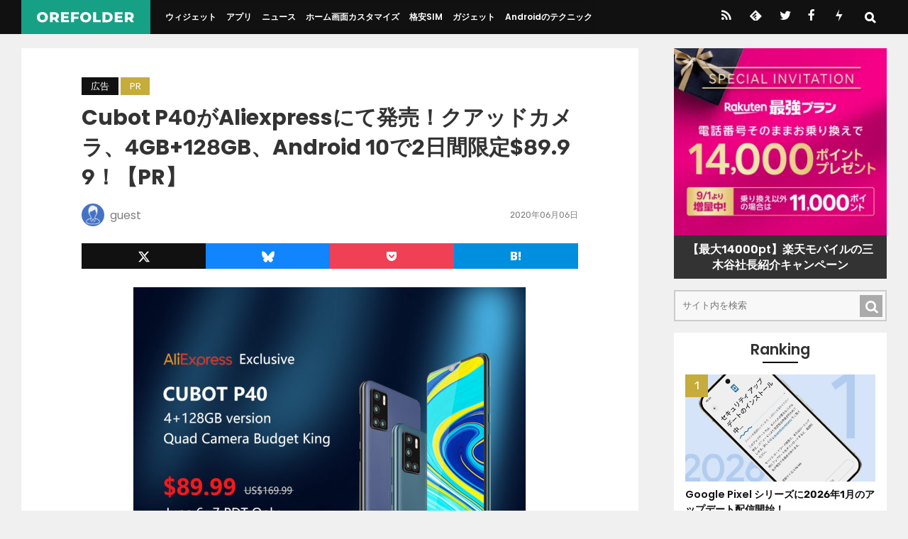

--- FILE ---
content_type: text/html; charset=UTF-8
request_url: https://orefolder.jp/2020/06/cubot-p40-kicks-off-global-sale-quad-camera-4128gb-nfc-and-android-10-only-for-89-99/
body_size: 14655
content:
<!DOCTYPE html>
<html lang="ja">
<head>
<meta charset="UTF-8">
<meta name="viewport" content="width=device-width, initial-scale=1.0" />
<meta name="theme-color" content="#111">
        <meta name="description" content="Cubotの新しいエントリーレベルのスマートフォンがAliexpressで独占的に、そしてクーポン適用で89.99ドルという信じられないほどの低価格で発売されました。そのスマートフォン「Cubot P40」は4GBのRAMと128G…" />
        <meta name="thumbnail" content="https://orefolder.jp/wp-content/uploads/2020/06/20200606-cubot-0.jpg" />

<link rel="stylesheet" href="https://orefolder.jp/wp-content/themes/orefolder2021/style.css?date=20250724" />
<link rel="stylesheet" href="https://orefolder.jp/wp-content/themes/orefolder2021/style-single.css?date=20251122" />
<link rel="alternate" type="application/rss+xml" title="OREFOLDER RSS Feed" href="https://orefolder.jp/feed/" />
<link rel="alternate" type="application/atom+xml" title="OREFOLDER Atom Feed" href="https://orefolder.jp/feed/atom/" />

<title>Cubot P40がAliexpressにて発売！クアッドカメラ、4GB+128GB、Android 10で2日間限定$89.99！【PR】 &#8211; OREFOLDER</title>
<meta name='robots' content='max-image-preview:large' />
<link rel='dns-prefetch' href='//www.googletagmanager.com' />
<link rel='dns-prefetch' href='//lh3.googleusercontent.com' />
<link rel='dns-prefetch' href='//pagead2.googlesyndication.com' />
<link rel='dns-prefetch' href='//adservice.google.co.jp' />
<link rel='dns-prefetch' href='//adservice.google.com' />
<link rel='dns-prefetch' href='//googleads.g.doubleclick.net' />
<script type="text/javascript" id="wpp-js" src="https://orefolder.jp/wp-content/plugins/wordpress-popular-posts/assets/js/wpp.min.js?ver=7.3.6" data-sampling="1" data-sampling-rate="10" data-api-url="https://orefolder.jp/wp-json/wordpress-popular-posts" data-post-id="89877" data-token="6846966780" data-lang="0" data-debug="0"></script>
<style id='wp-img-auto-sizes-contain-inline-css' type='text/css'>
img:is([sizes=auto i],[sizes^="auto," i]){contain-intrinsic-size:3000px 1500px}
/*# sourceURL=wp-img-auto-sizes-contain-inline-css */
</style>
<style id='classic-theme-styles-inline-css' type='text/css'>
/*! This file is auto-generated */
.wp-block-button__link{color:#fff;background-color:#32373c;border-radius:9999px;box-shadow:none;text-decoration:none;padding:calc(.667em + 2px) calc(1.333em + 2px);font-size:1.125em}.wp-block-file__button{background:#32373c;color:#fff;text-decoration:none}
/*# sourceURL=/wp-includes/css/classic-themes.min.css */
</style>
<style id='ez-toc-exclude-toggle-css-inline-css' type='text/css'>
#ez-toc-container input[type="checkbox"]:checked + nav, #ez-toc-widget-container input[type="checkbox"]:checked + nav {opacity: 0;max-height: 0;border: none;display: none;}
/*# sourceURL=ez-toc-exclude-toggle-css-inline-css */
</style>

<!-- Site Kit によって追加された Google タグ（gtag.js）スニペット -->
<!-- Google アナリティクス スニペット (Site Kit が追加) -->
<script type="text/javascript" src="https://www.googletagmanager.com/gtag/js?id=G-RJJY9R3N99" id="google_gtagjs-js" async></script>
<script type="text/javascript" id="google_gtagjs-js-after">
/* <![CDATA[ */
window.dataLayer = window.dataLayer || [];function gtag(){dataLayer.push(arguments);}
gtag("set","linker",{"domains":["orefolder.jp"]});
gtag("js", new Date());
gtag("set", "developer_id.dZTNiMT", true);
gtag("config", "G-RJJY9R3N99", {"googlesitekit_post_date":"20200606"});
//# sourceURL=google_gtagjs-js-after
/* ]]> */
</script>
<link rel="canonical" href="https://orefolder.jp/2020/06/cubot-p40-kicks-off-global-sale-quad-camera-4128gb-nfc-and-android-10-only-for-89-99/" />
<meta name="generator" content="Site Kit by Google 1.170.0" />            <style id="wpp-loading-animation-styles">@-webkit-keyframes bgslide{from{background-position-x:0}to{background-position-x:-200%}}@keyframes bgslide{from{background-position-x:0}to{background-position-x:-200%}}.wpp-widget-block-placeholder,.wpp-shortcode-placeholder{margin:0 auto;width:60px;height:3px;background:#dd3737;background:linear-gradient(90deg,#dd3737 0%,#571313 10%,#dd3737 100%);background-size:200% auto;border-radius:3px;-webkit-animation:bgslide 1s infinite linear;animation:bgslide 1s infinite linear}</style>
            <meta property="og:title" content="Cubot P40がAliexpressにて発売！クアッドカメラ、4GB+128GB、Android 10で2日間限定$89.99！【PR】" />
<meta property="og:description" content="Cubotの新しいエントリーレベルのスマートフォンがAliexpressで独占的に、そしてクーポン適用で89.99ドルという信じられないほどの低価格で発売されました。 そのスマートフォン「Cubot " />
<meta property="og:type" content="article" />
<meta property="og:url" content="https://orefolder.jp/2020/06/cubot-p40-kicks-off-global-sale-quad-camera-4128gb-nfc-and-android-10-only-for-89-99/" />
<meta property="og:image" content="https://orefolder.jp/wp-content/uploads/2020/06/20200606-cubot-0.jpg" />
<meta property="og:site_name" content="OREFOLDER" />
<meta name="twitter:card" content="summary_large_image" />
<meta name="twitter:site" content="@orefolder" />
<meta property="og:locale" content="ja_JP" />
<meta property="fb:app_id" content="1031603360214119">
<link rel="icon" href="https://orefolder.jp/wp-content/uploads/2024/02/cropped-favicon-32x32.png" sizes="32x32" />
<link rel="icon" href="https://orefolder.jp/wp-content/uploads/2024/02/cropped-favicon-192x192.png" sizes="192x192" />
<link rel="apple-touch-icon" href="https://orefolder.jp/wp-content/uploads/2024/02/cropped-favicon-180x180.png" />
<meta name="msapplication-TileImage" content="https://orefolder.jp/wp-content/uploads/2024/02/cropped-favicon-270x270.png" />
<link rel="preload" href="https://orefolder.jp/wp-content/themes/orefolder2021/font/orefolder4c.ttf?20201205" as="font" type="font/ttf" crossorigin>

<link rel="icon" href="https://orefolder.jp/favicon.ico" sizes="any">
<link rel="icon" href="https://orefolder.jp/favicon.svg" type="image/svg+xml">
<link rel="apple-touch-icon" href="https://orefolder.jp/apple-touch-icon.png">

<link rel="preload" as="font" href="https://orefolder.jp/wp-content/themes/orefolder2021/font/Poppins-400.woff2" crossorigin>
<link rel="preload" as="font" href="https://orefolder.jp/wp-content/themes/orefolder2021/font/Poppins-600.woff2" crossorigin>
<link rel="preload" as="font" href="https://orefolder.jp/wp-content/themes/orefolder2021/font/Poppins-700.woff2" crossorigin>
<link rel="preload" as="font" href="https://orefolder.jp/wp-content/themes/orefolder2021/font/Rubik-400.woff2" crossorigin>
<link rel="preload" as="font" href="https://orefolder.jp/wp-content/themes/orefolder2021/font/Rubik-600.woff2" crossorigin>

<style>
@font-face {font-family: 'Poppins';font-weight: 400;font-display:swap;src: local('Poppins Regular'), local('Poppins-Regular'),url('https://orefolder.jp/wp-content/themes/orefolder2021/font/Poppins-400.woff2') format('woff2');}
@font-face {font-family: 'Poppins';font-weight: 700;font-display:swap;src: local('Poppins SemiBold'), local('Poppins-SemiBold'),url('https://orefolder.jp/wp-content/themes/orefolder2021/font/Poppins-600.woff2') format('woff2');}
@font-face {font-family: 'Poppins';font-weight: 800;font-display:swap;src: local('Poppins Bold'), local('Poppins-Bold'),url('https://orefolder.jp/wp-content/themes/orefolder2021/font/Poppins-700.woff2') format('woff2');}
@font-face {font-family: 'Rubik';font-weight: 400;font-display:swap;src: local(''),url('https://orefolder.jp/wp-content/themes/orefolder2021/font/Rubik-400.woff2') format('woff2');unicode-range: U+0030-0039;}
@font-face {font-family: 'Rubik';font-weight: 600;font-display:swap;src: local(''),url('https://orefolder.jp/wp-content/themes/orefolder2021/font/Rubik-600.woff2') format('woff2');unicode-range: U+0030-0039;}
</style>

<link rel="preload" href="https://orefolder.jp/wp-content/themes/orefolder2021/scroll-hint.css" as="style" onload="this.onload=null;this.rel='stylesheet'" />

<style id='global-styles-inline-css' type='text/css'>
:root{--wp--preset--aspect-ratio--square: 1;--wp--preset--aspect-ratio--4-3: 4/3;--wp--preset--aspect-ratio--3-4: 3/4;--wp--preset--aspect-ratio--3-2: 3/2;--wp--preset--aspect-ratio--2-3: 2/3;--wp--preset--aspect-ratio--16-9: 16/9;--wp--preset--aspect-ratio--9-16: 9/16;--wp--preset--color--black: #000000;--wp--preset--color--cyan-bluish-gray: #abb8c3;--wp--preset--color--white: #ffffff;--wp--preset--color--pale-pink: #f78da7;--wp--preset--color--vivid-red: #cf2e2e;--wp--preset--color--luminous-vivid-orange: #ff6900;--wp--preset--color--luminous-vivid-amber: #fcb900;--wp--preset--color--light-green-cyan: #7bdcb5;--wp--preset--color--vivid-green-cyan: #00d084;--wp--preset--color--pale-cyan-blue: #8ed1fc;--wp--preset--color--vivid-cyan-blue: #0693e3;--wp--preset--color--vivid-purple: #9b51e0;--wp--preset--gradient--vivid-cyan-blue-to-vivid-purple: linear-gradient(135deg,rgb(6,147,227) 0%,rgb(155,81,224) 100%);--wp--preset--gradient--light-green-cyan-to-vivid-green-cyan: linear-gradient(135deg,rgb(122,220,180) 0%,rgb(0,208,130) 100%);--wp--preset--gradient--luminous-vivid-amber-to-luminous-vivid-orange: linear-gradient(135deg,rgb(252,185,0) 0%,rgb(255,105,0) 100%);--wp--preset--gradient--luminous-vivid-orange-to-vivid-red: linear-gradient(135deg,rgb(255,105,0) 0%,rgb(207,46,46) 100%);--wp--preset--gradient--very-light-gray-to-cyan-bluish-gray: linear-gradient(135deg,rgb(238,238,238) 0%,rgb(169,184,195) 100%);--wp--preset--gradient--cool-to-warm-spectrum: linear-gradient(135deg,rgb(74,234,220) 0%,rgb(151,120,209) 20%,rgb(207,42,186) 40%,rgb(238,44,130) 60%,rgb(251,105,98) 80%,rgb(254,248,76) 100%);--wp--preset--gradient--blush-light-purple: linear-gradient(135deg,rgb(255,206,236) 0%,rgb(152,150,240) 100%);--wp--preset--gradient--blush-bordeaux: linear-gradient(135deg,rgb(254,205,165) 0%,rgb(254,45,45) 50%,rgb(107,0,62) 100%);--wp--preset--gradient--luminous-dusk: linear-gradient(135deg,rgb(255,203,112) 0%,rgb(199,81,192) 50%,rgb(65,88,208) 100%);--wp--preset--gradient--pale-ocean: linear-gradient(135deg,rgb(255,245,203) 0%,rgb(182,227,212) 50%,rgb(51,167,181) 100%);--wp--preset--gradient--electric-grass: linear-gradient(135deg,rgb(202,248,128) 0%,rgb(113,206,126) 100%);--wp--preset--gradient--midnight: linear-gradient(135deg,rgb(2,3,129) 0%,rgb(40,116,252) 100%);--wp--preset--font-size--small: 13px;--wp--preset--font-size--medium: 20px;--wp--preset--font-size--large: 36px;--wp--preset--font-size--x-large: 42px;--wp--preset--spacing--20: 0.44rem;--wp--preset--spacing--30: 0.67rem;--wp--preset--spacing--40: 1rem;--wp--preset--spacing--50: 1.5rem;--wp--preset--spacing--60: 2.25rem;--wp--preset--spacing--70: 3.38rem;--wp--preset--spacing--80: 5.06rem;--wp--preset--shadow--natural: 6px 6px 9px rgba(0, 0, 0, 0.2);--wp--preset--shadow--deep: 12px 12px 50px rgba(0, 0, 0, 0.4);--wp--preset--shadow--sharp: 6px 6px 0px rgba(0, 0, 0, 0.2);--wp--preset--shadow--outlined: 6px 6px 0px -3px rgb(255, 255, 255), 6px 6px rgb(0, 0, 0);--wp--preset--shadow--crisp: 6px 6px 0px rgb(0, 0, 0);}:where(.is-layout-flex){gap: 0.5em;}:where(.is-layout-grid){gap: 0.5em;}body .is-layout-flex{display: flex;}.is-layout-flex{flex-wrap: wrap;align-items: center;}.is-layout-flex > :is(*, div){margin: 0;}body .is-layout-grid{display: grid;}.is-layout-grid > :is(*, div){margin: 0;}:where(.wp-block-columns.is-layout-flex){gap: 2em;}:where(.wp-block-columns.is-layout-grid){gap: 2em;}:where(.wp-block-post-template.is-layout-flex){gap: 1.25em;}:where(.wp-block-post-template.is-layout-grid){gap: 1.25em;}.has-black-color{color: var(--wp--preset--color--black) !important;}.has-cyan-bluish-gray-color{color: var(--wp--preset--color--cyan-bluish-gray) !important;}.has-white-color{color: var(--wp--preset--color--white) !important;}.has-pale-pink-color{color: var(--wp--preset--color--pale-pink) !important;}.has-vivid-red-color{color: var(--wp--preset--color--vivid-red) !important;}.has-luminous-vivid-orange-color{color: var(--wp--preset--color--luminous-vivid-orange) !important;}.has-luminous-vivid-amber-color{color: var(--wp--preset--color--luminous-vivid-amber) !important;}.has-light-green-cyan-color{color: var(--wp--preset--color--light-green-cyan) !important;}.has-vivid-green-cyan-color{color: var(--wp--preset--color--vivid-green-cyan) !important;}.has-pale-cyan-blue-color{color: var(--wp--preset--color--pale-cyan-blue) !important;}.has-vivid-cyan-blue-color{color: var(--wp--preset--color--vivid-cyan-blue) !important;}.has-vivid-purple-color{color: var(--wp--preset--color--vivid-purple) !important;}.has-black-background-color{background-color: var(--wp--preset--color--black) !important;}.has-cyan-bluish-gray-background-color{background-color: var(--wp--preset--color--cyan-bluish-gray) !important;}.has-white-background-color{background-color: var(--wp--preset--color--white) !important;}.has-pale-pink-background-color{background-color: var(--wp--preset--color--pale-pink) !important;}.has-vivid-red-background-color{background-color: var(--wp--preset--color--vivid-red) !important;}.has-luminous-vivid-orange-background-color{background-color: var(--wp--preset--color--luminous-vivid-orange) !important;}.has-luminous-vivid-amber-background-color{background-color: var(--wp--preset--color--luminous-vivid-amber) !important;}.has-light-green-cyan-background-color{background-color: var(--wp--preset--color--light-green-cyan) !important;}.has-vivid-green-cyan-background-color{background-color: var(--wp--preset--color--vivid-green-cyan) !important;}.has-pale-cyan-blue-background-color{background-color: var(--wp--preset--color--pale-cyan-blue) !important;}.has-vivid-cyan-blue-background-color{background-color: var(--wp--preset--color--vivid-cyan-blue) !important;}.has-vivid-purple-background-color{background-color: var(--wp--preset--color--vivid-purple) !important;}.has-black-border-color{border-color: var(--wp--preset--color--black) !important;}.has-cyan-bluish-gray-border-color{border-color: var(--wp--preset--color--cyan-bluish-gray) !important;}.has-white-border-color{border-color: var(--wp--preset--color--white) !important;}.has-pale-pink-border-color{border-color: var(--wp--preset--color--pale-pink) !important;}.has-vivid-red-border-color{border-color: var(--wp--preset--color--vivid-red) !important;}.has-luminous-vivid-orange-border-color{border-color: var(--wp--preset--color--luminous-vivid-orange) !important;}.has-luminous-vivid-amber-border-color{border-color: var(--wp--preset--color--luminous-vivid-amber) !important;}.has-light-green-cyan-border-color{border-color: var(--wp--preset--color--light-green-cyan) !important;}.has-vivid-green-cyan-border-color{border-color: var(--wp--preset--color--vivid-green-cyan) !important;}.has-pale-cyan-blue-border-color{border-color: var(--wp--preset--color--pale-cyan-blue) !important;}.has-vivid-cyan-blue-border-color{border-color: var(--wp--preset--color--vivid-cyan-blue) !important;}.has-vivid-purple-border-color{border-color: var(--wp--preset--color--vivid-purple) !important;}.has-vivid-cyan-blue-to-vivid-purple-gradient-background{background: var(--wp--preset--gradient--vivid-cyan-blue-to-vivid-purple) !important;}.has-light-green-cyan-to-vivid-green-cyan-gradient-background{background: var(--wp--preset--gradient--light-green-cyan-to-vivid-green-cyan) !important;}.has-luminous-vivid-amber-to-luminous-vivid-orange-gradient-background{background: var(--wp--preset--gradient--luminous-vivid-amber-to-luminous-vivid-orange) !important;}.has-luminous-vivid-orange-to-vivid-red-gradient-background{background: var(--wp--preset--gradient--luminous-vivid-orange-to-vivid-red) !important;}.has-very-light-gray-to-cyan-bluish-gray-gradient-background{background: var(--wp--preset--gradient--very-light-gray-to-cyan-bluish-gray) !important;}.has-cool-to-warm-spectrum-gradient-background{background: var(--wp--preset--gradient--cool-to-warm-spectrum) !important;}.has-blush-light-purple-gradient-background{background: var(--wp--preset--gradient--blush-light-purple) !important;}.has-blush-bordeaux-gradient-background{background: var(--wp--preset--gradient--blush-bordeaux) !important;}.has-luminous-dusk-gradient-background{background: var(--wp--preset--gradient--luminous-dusk) !important;}.has-pale-ocean-gradient-background{background: var(--wp--preset--gradient--pale-ocean) !important;}.has-electric-grass-gradient-background{background: var(--wp--preset--gradient--electric-grass) !important;}.has-midnight-gradient-background{background: var(--wp--preset--gradient--midnight) !important;}.has-small-font-size{font-size: var(--wp--preset--font-size--small) !important;}.has-medium-font-size{font-size: var(--wp--preset--font-size--medium) !important;}.has-large-font-size{font-size: var(--wp--preset--font-size--large) !important;}.has-x-large-font-size{font-size: var(--wp--preset--font-size--x-large) !important;}
/*# sourceURL=global-styles-inline-css */
</style>
</head>

<body>


<div id="header">
<div class="header-inner">
<div id="title"><a href="https://orefolder.jp/">
<img src="https://orefolder.jp/wp-content/themes/orefolder2021/img/orefolder-logo.svg" alt="OREFOLDER" width="450" height="52" class="logo" />
</a></div>

<div class="drawer-l">
    <input type="checkbox" id="drawer-check1" class="drawer-hidden" >
    <!-- ハンバーガーアイコン -->
    <label for="drawer-check1" class="drawer-open1"></label>
    <!-- メニュー -->
    <nav class="drawer-content1">
    <ul id="menu">
    <li><a href="https://orefolder.jp/category/widget/">ウィジェット</a></li>
    <li><a href="https://orefolder.jp/category/app/">アプリ</a></li>
    <li><a href="https://orefolder.jp/category/news/">ニュース</a></li>
    <li><a href="https://orefolder.jp/category/home-customize/">ホーム画面カスタマイズ</a></li>
    <li><a href="https://orefolder.jp/category/mvno/">格安SIM</a></li>
    <li><a href="https://orefolder.jp/category/gadget/">ガジェット</a></li>
    <li><a href="https://orefolder.jp/category/tips/">Androidのテクニック</a></li>
    </ul>
    </nav>
</div>

<div class="drawer-r" style="order:3;">
	<div class="header-sns">
		<a href="https://orefolder.jp/feed" class="icon-rss" title="RSS"></a>
		<a href="https://feedly.com/i/subscription/feed/https://orefolder.jp/feed" class="icon-feedly" title="Feedly"></a>
		<a href="https://twitter.com/orefolder3" class="icon-twitter" title="twitter"></a>
		<a href="https://www.facebook.com/orefolder/" class="icon-facebook" title="Facebook"></a>
		<a href="https://orefolder.jp/2016/02/push7/" class="icon-push7" title="Push7"></a>
	</div>

    <input type="checkbox" id="drawer-check2" class="drawer-hidden">
    <!-- ハンバーガーアイコン -->
    <label for="drawer-check2" class="drawer-open2"></label>
    <!-- メニュー -->
    <nav class="drawer-content2">
	  <form method="get" class="searchform" style="margin:0 0 0 0;padding:0 0 0 0;position:relative;" action="https://orefolder.jp/">
	  <input type="text" placeholder="サイト内を検索" id="searchbox" name="s" class="searchfield" style="border:0;background:rgba(240,240,240,0.8);width:70vw;padding:0 1em;line-height:3;" value="" />
	  <input type="submit" value="&#x53;" alt="検索" title="検索" class="searchsubmit" style="font-family:'orefolder';border:0;background:rgba(220,220,220,0.8);line-height:3;width:3em;text-align:center;">
	  </form>
		<script>
			const checkbox = document.getElementById('drawer-check2')
			const textarea = document.querySelector('#searchbox')
			const focus = e => {
			  textarea.disabled = !e.target.checked
			  textarea.focus()
			}
			checkbox.addEventListener('change', focus)
		</script>
	  <ul style="color:#ddd;">
	  <li style="padding:0.6em 0;"><a href="https://orefolder.jp/klwp/" style="color:#ddd;">KLWPの使い方</a></li>
	  <li style="padding:0.6em 0;"><a href="https://orefolder.jp/%E3%81%8A%E3%81%99%E3%81%99%E3%82%81%E6%A0%BC%E5%AE%89sim%E3%81%BE%E3%81%A8%E3%82%81/" style="color:#ddd;">格安SIMのオススメと選び方</a></li>
	  <li style="padding:0.6em 0;"><a href="https://orefolder.jp/2020/03/android-homescreen-customize/" style="color:#ddd;">ホーム画面カスタマイズのやり方</a></li>
	  </ul>
    </nav>
</div>
</div><!-- header-inner -->
</div><!-- header -->







<div class="wrapper">
<div class="main-contents">


<div class="entry-header" itemscope itemtype="http://schema.org/Article">

<div class="entry-category">

<span class="single-category"><a href="https://orefolder.jp/category/pr/" rel="category tag">広告</a></span>


<span class="single-category"><a href="https://orefolder.jp/tag/pr/" style="background-color:#c5ac3b;">PR</a></span>
</div>

<h1 itemprop="name" class="entrytitle">Cubot P40がAliexpressにて発売！クアッドカメラ、4GB+128GB、Android 10で2日間限定$89.99！【PR】</h1>

<div class="entry-meta">
<div class="entry-author">
	<a href="https://orefolder.jp/author/14/"><img src="https://orefolder.jp/wp-content/uploads/2019/05/icon-guest.png" alt="guest アイコン" class="author-icon" width="64" height="64" /></a>
	<div itemprop="author" itemscope itemtype="http://schema.org/Person"><a href="https://orefolder.jp/author/14/" style="color:#808080;"><span itemprop="name">guest</span></a></div>
</div>
<div class="entry-date">
	<time itemprop="datePublished" datetime="2020-06-06">2020年06月06日</time>

</div>
</div>

</div><!-- entry-header -->

<div class="entry-body">
<div class="snsbtn">
	<a href="https://twitter.com/intent/tweet?url=https%3A%2F%2Forefolder.jp%2F2020%2F06%2Fcubot-p40-kicks-off-global-sale-quad-camera-4128gb-nfc-and-android-10-only-for-89-99%2F&#038;text=Cubot+P40%E3%81%8CAliexpress%E3%81%AB%E3%81%A6%E7%99%BA%E5%A3%B2%EF%BC%81%E3%82%AF%E3%82%A2%E3%83%83%E3%83%89%E3%82%AB%E3%83%A1%E3%83%A9%E3%80%814GB%2B128GB%E3%80%81Android+10%E3%81%A72%E6%97%A5%E9%96%93%E9%99%90%E5%AE%9A%2489.99%EF%BC%81%E3%80%90PR%E3%80%91 %7C OREFOLDER&related=orefolder3" target="_blank" rel="noopener noreferrer" style="background:#111;"><img src="https://orefolder.jp/wp-content/uploads/2023/08/x-logo-bw.svg" width="18" height="18" alt="X logo" class="share-X" /></a>
	<a href="https://bsky.app/intent/compose?text=Cubot+P40%E3%81%8CAliexpress%E3%81%AB%E3%81%A6%E7%99%BA%E5%A3%B2%EF%BC%81%E3%82%AF%E3%82%A2%E3%83%83%E3%83%89%E3%82%AB%E3%83%A1%E3%83%A9%E3%80%814GB%2B128GB%E3%80%81Android+10%E3%81%A72%E6%97%A5%E9%96%93%E9%99%90%E5%AE%9A%2489.99%EF%BC%81%E3%80%90PR%E3%80%91%7C%20OREFOLDER%20https%3A%2F%2Forefolder.jp%2F2020%2F06%2Fcubot-p40-kicks-off-global-sale-quad-camera-4128gb-nfc-and-android-10-only-for-89-99%2F " target="_blank" rel="noopener noreferrer" style="background:#1185fe;"><img src="https://orefolder.jp/wp-content/uploads/2024/03/bluesky-logo.svg" width="18" height="18" alt="Bluesky logo" class="share-bluesky" /></a>
	<a href="https://getpocket.com/edit?url=https%3A%2F%2Forefolder.jp%2F2020%2F06%2Fcubot-p40-kicks-off-global-sale-quad-camera-4128gb-nfc-and-android-10-only-for-89-99%2F&#038;title=Cubot+P40%E3%81%8CAliexpress%E3%81%AB%E3%81%A6%E7%99%BA%E5%A3%B2%EF%BC%81%E3%82%AF%E3%82%A2%E3%83%83%E3%83%89%E3%82%AB%E3%83%A1%E3%83%A9%E3%80%814GB%2B128GB%E3%80%81Android+10%E3%81%A72%E6%97%A5%E9%96%93%E9%99%90%E5%AE%9A%2489.99%EF%BC%81%E3%80%90PR%E3%80%91" target="_blank" rel="noopener noreferrer" style="background:#EF4056;" class="icon-pocket"></a>
	<a href="http://b.hatena.ne.jp/add?mode=confirm&url=https://orefolder.jp/2020/06/cubot-p40-kicks-off-global-sale-quad-camera-4128gb-nfc-and-android-10-only-for-89-99/" target="_blank" rel="noopener noreferrer" style="background:#008FDE;" class="icon-hatebu"></a>
</div>


<a href="https://orefolder.jp/wp-content/uploads/2020/06/20200606-cubot-1.jpg"><img fetchpriority="high" decoding="async" width="554" height="555" src="https://orefolder.jp/wp-content/uploads/2020/06/20200606-cubot-1.jpg" alt="" class="alignnone size-full wp-image-89879" srcset="https://orefolder.jp/wp-content/uploads/2020/06/20200606-cubot-1.jpg 554w, https://orefolder.jp/wp-content/uploads/2020/06/20200606-cubot-1-180x180.jpg 180w, https://orefolder.jp/wp-content/uploads/2020/06/20200606-cubot-1-200x200.jpg 200w, https://orefolder.jp/wp-content/uploads/2020/06/20200606-cubot-1-380x380.jpg 380w" sizes="(max-width: 554px) 100vw, 554px" /></a>
<p>Cubotの新しいエントリーレベルのスマートフォンがAliexpressで独占的に、そしてクーポン適用で89.99ドルという信じられないほどの低価格で発売されました。</p>
<p>そのスマートフォン「Cubot P40」は4GBのRAMと128GBのストレージ、クワッドカメラ（12MP + 5MP + 2MP + 0.3MP）、20MPの自撮りカメラ、NFCおよびAndroid 10、これでたったの89.99ドルです。注文する前に開封動画があるので、まずはそちらをご覧ください。</p>


<p><span id="more-89877"></span></p>
<div class="adad">
<ul class="kome">
<li class="font80" style="line-height:1.6;">本記事は広告およびアフィリエイトプログラムによる収益を得ています。</li>
</ul>
</div>

<div style="text-align:center;margin:1rem 2rem 0;min-height:175px;">
<!-- orefolder モバイル リード文後 -->
<ins class="adsbygoogle"
     style="display:block; text-align:center;"
     data-ad-layout="in-article"
     data-ad-format="fluid"
     data-ad-client="ca-pub-6126810099677589"
     data-ad-slot="4546184941"></ins>
<script>
     (adsbygoogle = window.adsbygoogle || []).push({});
</script>
</div><h2>Cubot P40のスペック</h2>
<p>Cubot P40は、インセルテクノロジーを搭載した美しい6.2インチHD+解像度で水滴型ノッチのディスプレイを搭載しています。狭いベゼルは、90.3%の画面占有率となっています。</p>
<a href="https://orefolder.jp/wp-content/uploads/2020/06/20200606-cubot-2.jpg"><img loading="lazy" decoding="async" width="553" height="369" src="https://orefolder.jp/wp-content/uploads/2020/06/20200606-cubot-2.jpg" alt="" class="alignnone size-full wp-image-89881" srcset="https://orefolder.jp/wp-content/uploads/2020/06/20200606-cubot-2.jpg 553w, https://orefolder.jp/wp-content/uploads/2020/06/20200606-cubot-2-270x180.jpg 270w, https://orefolder.jp/wp-content/uploads/2020/06/20200606-cubot-2-240x160.jpg 240w, https://orefolder.jp/wp-content/uploads/2020/06/20200606-cubot-2-380x254.jpg 380w" sizes="auto, (max-width: 553px) 100vw, 553px" /></a>
<p>水滴型ノッチの中にはSamsung S5K2T7 20MPのフロントカメラがあり、内蔵のAI Beautifyを使用して美しいセルフィーやビデオ通話を楽しめます。背面のクアッドカメラはSony IMX486 12MPのプライマリ、2cmまで近づける5MPのマクロレンズ備えた4リアカメラモジュール、そしてその他に2MPのセンサーが2つです。カメラはAIシーン認識を備えているので、高品質の写真を撮影できます。</p>
<p>Cubot P40は12nmプロセスベースの1.8 GHzクアッドコアMediaTek Helio A22チップセット、4GB RAM、128GBの大容量内部ストレージを搭載します。電力効率の高いチップセットは、電力集約型のタスクを効率的に管理し、スムーズな操作体験を維持できます。</p>
<a href="https://orefolder.jp/wp-content/uploads/2020/06/20200606-cubot-3.jpg"><img loading="lazy" decoding="async" width="553" height="369" src="https://orefolder.jp/wp-content/uploads/2020/06/20200606-cubot-3.jpg" alt="" class="alignnone size-full wp-image-89882" srcset="https://orefolder.jp/wp-content/uploads/2020/06/20200606-cubot-3.jpg 553w, https://orefolder.jp/wp-content/uploads/2020/06/20200606-cubot-3-270x180.jpg 270w, https://orefolder.jp/wp-content/uploads/2020/06/20200606-cubot-3-240x160.jpg 240w, https://orefolder.jp/wp-content/uploads/2020/06/20200606-cubot-3-380x254.jpg 380w" sizes="auto, (max-width: 553px) 100vw, 553px" /></a>
<p>4200mAhの巨大な取り外し可能なバッテリーとAIパワーマネージメントが組み合わさり、待機時間が長くなっています。それは一日中使用するのに十分なものです。また、システム全体のダークモード、プライバシー制御機能などの機能を備えた標準のAndroid 10で動作します。</p>
<p>Cubot P40はNFCも対応しており、Google Payを介して非接触型決済が可能です。さらに、Cubot P40は、3.5mmオーディオジャックとUSB Type-Cポートを備えます。カラーバリエーションはブラック、グリーン、ブルーの3つがあります。</p>
<p>オープンセールの話に戻ると、89.99ドルの価格はあくまで期間限定のオファーであり、6月7日までの2日間だけです。これは公式の小売価格のほぼ50％オフです。なので、このクワッドカメラバジェットキングに興味があれば、<a href="https://bit.ly/2W932br" rel="noopener" target="_blank">今すぐにチェック</a>しましょう。</p>
<div class="exlink"><a href="https://bit.ly/2W932br" target="_blank" rel="noopener">Cubot P40 Rear Quad Camera 20MP Selfie Smartphone NFC 4GB+128GB 6.2 Inch 4200mAh Android 10 Dual SIM Card mobile phone 4G LTE|Cellphones| &#8211; AliExpress</a></div>
<div style="border:1px solid #ccc;margin:1.5rem 0;padding:1rem;color:#333;font-size:90%;line-height:1.4;">
※この記事はCubotより依頼され、用意された記事を日本語訳した広告記事です。
</div>
<h2>参考情報</h2>
<ul>
<li>CUBOT Mobile</li>
<li><a href="https://bit.ly/2W932br" target="_blank" rel="noopener">Cubot P40 Rear Quad Camera 20MP Selfie Smartphone NFC 4GB+128GB 6.2 Inch 4200mAh Android 10 Dual SIM Card mobile phone 4G LTE|Cellphones| &#8211; AliExpress</a></li>
</ul>





<div class="post-tags">
<a href="https://orefolder.jp/tag/%e5%ba%83%e5%91%8a/" rel="tag">広告</a><a href="https://orefolder.jp/tag/pr/" rel="tag">PR</a><a href="https://orefolder.jp/tag/cubot/" rel="tag">CUBOT</a><a href="https://orefolder.jp/tag/cubot-p40/" rel="tag">Cubot P40</a></div>

<p class="kome" style="font-size:75%;">本記事に記載された内容は記事公開時点のものであり、必ずしも最新の情報とは限りません。記事をご覧いただく際には、最新の情報を確認するようお願いいたします。</p>


<div style="text-align:center;margin:2rem 0 1.5rem 0;">
<!-- orefolder モバイル 記事後 レスポンシブ -->
<ins class="adsbygoogle"
     style="display:block"
     data-ad-client="ca-pub-6126810099677589"
     data-ad-slot="4781339546"
     data-ad-format="auto"
     data-full-width-responsive="true"></ins>
<script>
     (adsbygoogle = window.adsbygoogle || []).push({});
</script>
</div>


<div class="followme">
OREFOLDERの最新情報をお届けします
<div class="followme-inner">
	<a href="https://news.google.com/publications/CAAqBwgKMNiUoAsw5Z64Aw?oc=3&ceid=JP:ja" target="_blank" rel="noopener" class="follow-gnews"><img src="https://orefolder.jp/wp-content/uploads/2020/12/gnews-w.svg" width="22" height="22" alt="Google News" class="follow-gnewsimg" />Google ニュース</a>
	<a href="https://feedly.com/i/subscription/feed%2Fhttps%3A%2F%2Forefolder.jp%2Ffeed" target="_blank" rel="noopener" class="icon-feedly follow-feedly">Feedly</a>
</div>
</div>


<div id="similar-posts">
<div class='yarpp yarpp-related yarpp-related-website yarpp-template-yarpp-template-list'>
<div class="etc-header">関連記事</div>
<ol class="yarpp">
	<li>
<a href="https://orefolder.jp/2020/05/cubot-p40-is-official-meet-the-quad-camera-budget-king/" title="クアッドカメラ搭載のCubot P40が6月6日発売！発売記念価格は89.99ドル！【PR】" onClick="ga('send','event','check','click','related');">
<img width="240" height="135" src="https://orefolder.jp/wp-content/uploads/2020/05/20200522-cubot-0-240x135.jpg" class="yarppimg wp-post-image" alt="" decoding="async" loading="lazy" srcset="https://orefolder.jp/wp-content/uploads/2020/05/20200522-cubot-0-240x135.jpg 240w, https://orefolder.jp/wp-content/uploads/2020/05/20200522-cubot-0-320x180.jpg 320w, https://orefolder.jp/wp-content/uploads/2020/05/20200522-cubot-0-380x214.jpg 380w, https://orefolder.jp/wp-content/uploads/2020/05/20200522-cubot-0.jpg 728w" sizes="auto, (max-width: 240px) 100vw, 240px" /><div class="yarpptext">
	<div class="related-title">クアッドカメラ搭載のCubot P40が6月6日発売！発売記念価格は89.99ドル！【PR】</div>
</div>
</a></li>

<li>
<a href="https://orefolder.jp/2020/08/cubot-c30-cubot-note-20-pro-aliexpress/" title="Cubotの1万円台激安スマホ「Cubot C30」「Cubot Note 20 Pro」が販売開始！【PR】" onClick="ga('send','event','check','click','related');">
<img width="240" height="135" src="https://orefolder.jp/wp-content/uploads/2020/08/20200824-cubot-1-240x135.jpg" class="yarppimg wp-post-image" alt="" decoding="async" loading="lazy" srcset="https://orefolder.jp/wp-content/uploads/2020/08/20200824-cubot-1-240x135.jpg 240w, https://orefolder.jp/wp-content/uploads/2020/08/20200824-cubot-1-320x180.jpg 320w, https://orefolder.jp/wp-content/uploads/2020/08/20200824-cubot-1-728x410.jpg 728w, https://orefolder.jp/wp-content/uploads/2020/08/20200824-cubot-1-380x214.jpg 380w, https://orefolder.jp/wp-content/uploads/2020/08/20200824-cubot-1.jpg 960w" sizes="auto, (max-width: 240px) 100vw, 240px" /><div class="yarpptext">
	<div class="related-title">Cubotの1万円台激安スマホ「Cubot C30」「Cubot Note 20 Pro」が販売開始！【PR】</div>
</div>
</a></li>

<li>
<a href="https://orefolder.jp/2020/09/cubot-note-20-pro-sale/" title="Cubot Note 20 Proが99.99ドル！クアッドカメラにHelio P60、6GB +128GBでこの価格、本当にいいの？ 【PR】" onClick="ga('send','event','check','click','related');">
<img width="240" height="135" src="https://orefolder.jp/wp-content/uploads/2020/09/20200916-cubot-1-240x135.jpg" class="yarppimg wp-post-image" alt="" decoding="async" loading="lazy" srcset="https://orefolder.jp/wp-content/uploads/2020/09/20200916-cubot-1-240x135.jpg 240w, https://orefolder.jp/wp-content/uploads/2020/09/20200916-cubot-1-320x180.jpg 320w, https://orefolder.jp/wp-content/uploads/2020/09/20200916-cubot-1-728x410.jpg 728w, https://orefolder.jp/wp-content/uploads/2020/09/20200916-cubot-1-380x214.jpg 380w, https://orefolder.jp/wp-content/uploads/2020/09/20200916-cubot-1.jpg 960w" sizes="auto, (max-width: 240px) 100vw, 240px" /><div class="yarpptext">
	<div class="related-title">Cubot Note 20 Proが99.99ドル！クアッドカメラにHelio P60、6GB +128GBでこの価格、本当にいいの？ 【PR】</div>
</div>
</a></li>

<li>
<a href="https://orefolder.jp/2020/08/cubot-c30/" title="6.4インチでクアッドカメラ、8/128GBのCubot C30が$149.99～で8月24日よりAliExpressにて発売【PR】" onClick="ga('send','event','check','click','related');">
<img width="240" height="135" src="https://orefolder.jp/wp-content/uploads/2020/08/20200817-cubot-c30-1-240x135.jpg" class="yarppimg wp-post-image" alt="" decoding="async" loading="lazy" srcset="https://orefolder.jp/wp-content/uploads/2020/08/20200817-cubot-c30-1-240x135.jpg 240w, https://orefolder.jp/wp-content/uploads/2020/08/20200817-cubot-c30-1-320x180.jpg 320w, https://orefolder.jp/wp-content/uploads/2020/08/20200817-cubot-c30-1-728x410.jpg 728w, https://orefolder.jp/wp-content/uploads/2020/08/20200817-cubot-c30-1-380x214.jpg 380w, https://orefolder.jp/wp-content/uploads/2020/08/20200817-cubot-c30-1.jpg 960w" sizes="auto, (max-width: 240px) 100vw, 240px" /><div class="yarpptext">
	<div class="related-title">6.4インチでクアッドカメラ、8/128GBのCubot C30が$149.99～で8月24日よりAliExpressにて発売【PR】</div>
</div>
</a></li>

<li>
<a href="https://orefolder.jp/2020/07/cubot-x30-2/" title="Cubot X30が正式発表！5眼カメラ搭載、早期割引で128GB版$148.99、256GB版$178.99で7月27日発売！" onClick="ga('send','event','check','click','related');">
<img width="240" height="135" src="https://orefolder.jp/wp-content/uploads/2020/07/20200710-cubot-1-240x135.jpg" class="yarppimg wp-post-image" alt="" decoding="async" loading="lazy" srcset="https://orefolder.jp/wp-content/uploads/2020/07/20200710-cubot-1-240x135.jpg 240w, https://orefolder.jp/wp-content/uploads/2020/07/20200710-cubot-1-320x180.jpg 320w, https://orefolder.jp/wp-content/uploads/2020/07/20200710-cubot-1-728x410.jpg 728w, https://orefolder.jp/wp-content/uploads/2020/07/20200710-cubot-1-380x214.jpg 380w, https://orefolder.jp/wp-content/uploads/2020/07/20200710-cubot-1.jpg 960w" sizes="auto, (max-width: 240px) 100vw, 240px" /><div class="yarpptext">
	<div class="related-title">Cubot X30が正式発表！5眼カメラ搭載、早期割引で128GB版$148.99、256GB版$178.99で7月27日発売！</div>
</div>
</a></li>

<li>
<a href="https://orefolder.jp/2020/07/cubot-x30-starts-its-big-sales-beats-huawei-nova-5t-in-price/" title="Cubot X30、発売記念価格6GB+128GBで$148.99、8GB+256GBで$178.99！7月27日販売開始！【PR】" onClick="ga('send','event','check','click','related');">
<img width="240" height="135" src="https://orefolder.jp/wp-content/uploads/2020/07/20200720-cubot-1-240x135.jpg" class="yarppimg wp-post-image" alt="" decoding="async" loading="lazy" srcset="https://orefolder.jp/wp-content/uploads/2020/07/20200720-cubot-1-240x135.jpg 240w, https://orefolder.jp/wp-content/uploads/2020/07/20200720-cubot-1-320x180.jpg 320w, https://orefolder.jp/wp-content/uploads/2020/07/20200720-cubot-1-728x410.jpg 728w, https://orefolder.jp/wp-content/uploads/2020/07/20200720-cubot-1-380x214.jpg 380w, https://orefolder.jp/wp-content/uploads/2020/07/20200720-cubot-1.jpg 960w" sizes="auto, (max-width: 240px) 100vw, 240px" /><div class="yarpptext">
	<div class="related-title">Cubot X30、発売記念価格6GB+128GBで$148.99、8GB+256GBで$178.99！7月27日販売開始！【PR】</div>
</div>
</a></li>

</ol>
</div>
</div><!-- similar-posts -->



<div class="recent-entries">
<div class="etc-header">最新記事</div>
<ol class="yarpp">
	<li>
	<a href="https://orefolder.jp/2026/01/linemo-weekly-202601-2/" title="LINEMO、ベストプランVが基本料2ヶ月0円！【LINEMO週穫祭】" onClick="ga('send','event','check','click','recent');">
	<img width="240" height="135" src="https://orefolder.jp/wp-content/uploads/2026/01/20260119-linemo-1-240x135.webp" class="yarppimg wp-post-image" alt="" decoding="async" loading="lazy" srcset="https://orefolder.jp/wp-content/uploads/2026/01/20260119-linemo-1-240x135.webp 240w, https://orefolder.jp/wp-content/uploads/2026/01/20260119-linemo-1-380x214.webp 380w, https://orefolder.jp/wp-content/uploads/2026/01/20260119-linemo-1-700x394.webp 700w, https://orefolder.jp/wp-content/uploads/2026/01/20260119-linemo-1-1000x563.webp 1000w, https://orefolder.jp/wp-content/uploads/2026/01/20260119-linemo-1.webp 1200w" sizes="auto, (max-width: 240px) 100vw, 240px" />	<div class="yarpptext"><div class="related-title">LINEMO、ベストプランVが基本料2ヶ月0円！【LINEMO週穫祭】</div></div>
	</a>
	</li>
	<li>
	<a href="https://orefolder.jp/2026/01/kindle-sale-71/" title="50％還元！Kindleストアにて「Kindle本 冬のポイントフェア」開催！マンガ特集も【1月29日まで】" onClick="ga('send','event','check','click','recent');">
	<img width="240" height="135" src="https://orefolder.jp/wp-content/uploads/2026/01/20260119-kindle-1-240x135.webp" class="yarppimg wp-post-image" alt="" decoding="async" loading="lazy" srcset="https://orefolder.jp/wp-content/uploads/2026/01/20260119-kindle-1-240x135.webp 240w, https://orefolder.jp/wp-content/uploads/2026/01/20260119-kindle-1-380x214.webp 380w, https://orefolder.jp/wp-content/uploads/2026/01/20260119-kindle-1-700x394.webp 700w, https://orefolder.jp/wp-content/uploads/2026/01/20260119-kindle-1-1000x563.webp 1000w, https://orefolder.jp/wp-content/uploads/2026/01/20260119-kindle-1.webp 1200w" sizes="auto, (max-width: 240px) 100vw, 240px" />	<div class="yarpptext"><div class="related-title">50％還元！Kindleストアにて「Kindle本 冬のポイントフェア」開催！マンガ特集も【1月29日まで】</div></div>
	</a>
	</li>
	<li>
	<a href="https://orefolder.jp/2026/01/logicool-mx-master-4-review/" title="Logicool MX Master 4レビュー：触覚フィードバックが付いてActions Ringが実用的に！Logicoolのフラッグシップマウス最新作" onClick="ga('send','event','check','click','recent');">
	<img width="240" height="135" src="https://orefolder.jp/wp-content/uploads/2026/01/2026-01-15-MX-Master-4-Review-48-240x135.webp" class="yarppimg wp-post-image" alt="" decoding="async" loading="lazy" srcset="https://orefolder.jp/wp-content/uploads/2026/01/2026-01-15-MX-Master-4-Review-48-240x135.webp 240w, https://orefolder.jp/wp-content/uploads/2026/01/2026-01-15-MX-Master-4-Review-48-380x214.webp 380w, https://orefolder.jp/wp-content/uploads/2026/01/2026-01-15-MX-Master-4-Review-48-700x394.webp 700w, https://orefolder.jp/wp-content/uploads/2026/01/2026-01-15-MX-Master-4-Review-48-1000x562.webp 1000w, https://orefolder.jp/wp-content/uploads/2026/01/2026-01-15-MX-Master-4-Review-48-1536x864.webp 1536w, https://orefolder.jp/wp-content/uploads/2026/01/2026-01-15-MX-Master-4-Review-48.webp 1800w" sizes="auto, (max-width: 240px) 100vw, 240px" />	<div class="yarpptext"><div class="related-title">Logicool MX Master 4レビュー：触覚フィードバックが付いてActions Ringが実用的に！Logicoolのフラッグシップマウス最新作</div></div>
	</a>
	</li>
	<li>
	<a href="https://orefolder.jp/2026/01/weekly-news-2026-03/" title="週間スマホ業界ピックアップ &#8211;  Galaxy公認の純正バッテリー交換品が多くのイオシスで購入可能に！ほか" onClick="ga('send','event','check','click','recent');">
	<img width="240" height="135" src="https://orefolder.jp/wp-content/uploads/2026/01/20260116-iosys-1-240x135.webp" class="yarppimg wp-post-image" alt="" decoding="async" loading="lazy" srcset="https://orefolder.jp/wp-content/uploads/2026/01/20260116-iosys-1-240x135.webp 240w, https://orefolder.jp/wp-content/uploads/2026/01/20260116-iosys-1-380x214.webp 380w, https://orefolder.jp/wp-content/uploads/2026/01/20260116-iosys-1-700x394.webp 700w, https://orefolder.jp/wp-content/uploads/2026/01/20260116-iosys-1-1000x563.webp 1000w, https://orefolder.jp/wp-content/uploads/2026/01/20260116-iosys-1.webp 1200w" sizes="auto, (max-width: 240px) 100vw, 240px" />	<div class="yarpptext"><div class="related-title">週間スマホ業界ピックアップ &#8211;  Galaxy公認の純正バッテリー交換品が多くのイオシスで購入可能に！ほか</div></div>
	</a>
	</li>
	<li>
	<a href="https://orefolder.jp/2026/01/blackview-wave9c-2/" title="【広告】Blackview Wave9Cがタイムセールで8%円引きの12,900円！6.56インチ画面の低価格スマホ" onClick="ga('send','event','check','click','recent');">
	<img width="240" height="135" src="https://orefolder.jp/wp-content/uploads/2026/01/20260117-blackview-1-240x135.webp" class="yarppimg wp-post-image" alt="" decoding="async" loading="lazy" srcset="https://orefolder.jp/wp-content/uploads/2026/01/20260117-blackview-1-240x135.webp 240w, https://orefolder.jp/wp-content/uploads/2026/01/20260117-blackview-1-380x214.webp 380w, https://orefolder.jp/wp-content/uploads/2026/01/20260117-blackview-1-700x394.webp 700w, https://orefolder.jp/wp-content/uploads/2026/01/20260117-blackview-1-1000x563.webp 1000w, https://orefolder.jp/wp-content/uploads/2026/01/20260117-blackview-1.webp 1200w" sizes="auto, (max-width: 240px) 100vw, 240px" />	<div class="yarpptext"><div class="related-title">【広告】Blackview Wave9Cがタイムセールで8%円引きの12,900円！6.56インチ画面の低価格スマホ</div></div>
	</a>
	</li>
	<li>
	<a href="https://orefolder.jp/2026/01/iosys-galaxy-refurbish/" title="イオシスにてGalaxyのメーカー純正バッテリー交換品が販売中" onClick="ga('send','event','check','click','recent');">
	<img width="240" height="135" src="https://orefolder.jp/wp-content/uploads/2026/01/20260116-iosys-1-240x135.webp" class="yarppimg wp-post-image" alt="" decoding="async" loading="lazy" srcset="https://orefolder.jp/wp-content/uploads/2026/01/20260116-iosys-1-240x135.webp 240w, https://orefolder.jp/wp-content/uploads/2026/01/20260116-iosys-1-380x214.webp 380w, https://orefolder.jp/wp-content/uploads/2026/01/20260116-iosys-1-700x394.webp 700w, https://orefolder.jp/wp-content/uploads/2026/01/20260116-iosys-1-1000x563.webp 1000w, https://orefolder.jp/wp-content/uploads/2026/01/20260116-iosys-1.webp 1200w" sizes="auto, (max-width: 240px) 100vw, 240px" />	<div class="yarpptext"><div class="related-title">イオシスにてGalaxyのメーカー純正バッテリー交換品が販売中</div></div>
	</a>
	</li>
</ol>
</div>


<div id="breadcrumb"><ul><li><a href="https://orefolder.jp"><span>Home</span></a></li><li><a href="https://orefolder.jp/category/pr/"><span>広告</span></a></li><li><span>Cubot P40がAliexpressにて発売！クアッドカメラ、4GB+128GB、Android 10で2日間限定$89.99！【PR】</span></li></ul><script type="application/ld+json">{
        "@context": "http://schema.org",
        "@type": "BreadcrumbList",
        "itemListElement": [{
          "@type": "ListItem",
          "position": 1,
          "item": {
              "@id": "https://orefolder.jp/category/pr/",
              "name": "広告"
          }
        }]
      }</script></div>

<div class="writer">
	<img src="https://orefolder.jp/wp-content/uploads/2019/05/icon-guest.png" alt="author icon" class="author-icon-bottom" width="64" height="64" />
	<div class="writer-inner">
		<div class="writer-name">guest</div>
	<div class="writer-url">
			</div>
	</div>
	<div class="writer-profile">
		</div>
	<a href="https://orefolder.jp/author/14/" style="display:inline-block;border:2px solid #ccc;background:#f5f5f5;border-radius:4px;padding:0.2em 1em;margin-top:0.5rem;text-decoration:none;color:#111;">&#8680;guestの記事一覧</a>
</div>



</div><!-- entry-body -->
</div><!-- man-contents -->

<div class="sidebar">

<div class="widget_text side-box"><div class="textwidget custom-html-widget"><a href="https://orefolder.jp/2025/09/rakuten-referral/" style="display:block;margin-bottom:-4rem;">
<img width="700" height="616 src="https://orefolder.jp/wp-content/uploads/2025/04/20250902-rakuten-4.webp" alt="" decoding="async" srcset="https://orefolder.jp/wp-content/uploads/2025/04/20250902-rakuten-4-380x334.webp 380w, https://orefolder.jp/wp-content/uploads/2025/04/20250902-rakuten-4-700x616.webp 700w, https://orefolder.jp/wp-content/uploads/2025/04/20250902-rakuten-4-380x334.webp 240w, https://orefolder.jp/wp-content/uploads/2025/04/20250902-rakuten-4.webp 1200w" sizes="(max-width: 380px) 100vw, 380px" style="max-width:100%;height:auto;" />
<div style="font-weight:bold;line-height:1.4;background:#333;color:#fff;padding:0.5rem 1rem;padding-top:0.6rem;text-align:center;">【最大14000pt】楽天モバイルの三木谷社長紹介キャンペーン</div>
</a></div></div>

<form method="get" class="side-searchform" name="searchform" action="https://orefolder.jp/">
<input type="text" placeholder="サイト内を検索" name="s" class="side-searchfield" value="" />
<input type="submit" value="&#x53;" id="searchbtn" class="side-searchsubmit icon-search" />
</form>

<div class="side-box side-toc-box" style="order:999;">
	
<div id="custom-no-toc" style="display: none;">
<!-- orefolder サイドバー下 -->
<ins class="adsbygoogle"
     style="display:block"
     data-ad-client="ca-pub-6126810099677589"
     data-ad-slot="1485857920"
     data-ad-format="auto"
     data-full-width-responsive="true"></ins>
<script>
     (adsbygoogle = window.adsbygoogle || []).push({});
</script>
</div>
</div>

<script>
  document.addEventListener('DOMContentLoaded', function () {
    const toc = document.getElementById('ez-toc-widget-container');
    const fallback = document.getElementById('custom-no-toc');

    if (!toc || toc.offsetHeight === 0 || window.getComputedStyle(toc).display === 'none') {
      fallback.style.display = 'block';
    }
  });
</script>



<div class="side-box">
<h3 class="side-h3">Ranking</h3>
<ol class="ranking">

  <li><a href="https://orefolder.jp/2026/01/pixel-update-202601/" class="rankinga">
	<img width="1000" height="563" src="https://orefolder.jp/wp-content/uploads/2026/01/20260114-pixel-1-1000x563.webp" class="ranking-img wp-post-image" alt="" decoding="async" loading="lazy" srcset="https://orefolder.jp/wp-content/uploads/2026/01/20260114-pixel-1-1000x563.webp 1000w, https://orefolder.jp/wp-content/uploads/2026/01/20260114-pixel-1-380x214.webp 380w, https://orefolder.jp/wp-content/uploads/2026/01/20260114-pixel-1-700x394.webp 700w, https://orefolder.jp/wp-content/uploads/2026/01/20260114-pixel-1-240x135.webp 240w, https://orefolder.jp/wp-content/uploads/2026/01/20260114-pixel-1.webp 1200w" sizes="auto, (max-width: 1000px) 100vw, 1000px" /><div class="ranking-title">Google Pixel シリーズに2026年1月のアップデート配信開始！</div>
</a></li>
  <li><a href="https://orefolder.jp/2026/01/cio-smartcoby-slim-ii-wireless/" class="rankinga">
	<img width="1000" height="563" src="https://orefolder.jp/wp-content/uploads/2026/01/20260113-cio-1-1000x563.webp" class="ranking-img wp-post-image" alt="" decoding="async" loading="lazy" srcset="https://orefolder.jp/wp-content/uploads/2026/01/20260113-cio-1-1000x563.webp 1000w, https://orefolder.jp/wp-content/uploads/2026/01/20260113-cio-1-380x214.webp 380w, https://orefolder.jp/wp-content/uploads/2026/01/20260113-cio-1-700x394.webp 700w, https://orefolder.jp/wp-content/uploads/2026/01/20260113-cio-1-240x135.webp 240w, https://orefolder.jp/wp-content/uploads/2026/01/20260113-cio-1.webp 1200w" sizes="auto, (max-width: 1000px) 100vw, 1000px" /><div class="ranking-title">SMARTCOBY SLIM II Wireless 2.0 SS5K：発火しにくい半固体系電池を採用したCIOの薄型軽量モバイルバッテリー</div>
</a></li>
  <li><a href="https://orefolder.jp/2026/01/cio-c10/" class="rankinga">
	<img width="1000" height="563" src="https://orefolder.jp/wp-content/uploads/2026/01/20260111-cio-1-1000x563.webp" class="ranking-img wp-post-image" alt="" decoding="async" loading="lazy" srcset="https://orefolder.jp/wp-content/uploads/2026/01/20260111-cio-1-1000x563.webp 1000w, https://orefolder.jp/wp-content/uploads/2026/01/20260111-cio-1-380x214.webp 380w, https://orefolder.jp/wp-content/uploads/2026/01/20260111-cio-1-700x394.webp 700w, https://orefolder.jp/wp-content/uploads/2026/01/20260111-cio-1-240x135.webp 240w, https://orefolder.jp/wp-content/uploads/2026/01/20260111-cio-1.webp 1200w" sizes="auto, (max-width: 1000px) 100vw, 1000px" /><div class="ranking-title">CIO、創業10年目へ！10周年イヤーで特設サイト公開＆記念プロジェクトを始動</div>
</a></li>
  <li><a href="https://orefolder.jp/2026/01/iosys-galaxy-refurbish/" class="rankinga">
	<img width="1000" height="563" src="https://orefolder.jp/wp-content/uploads/2026/01/20260116-iosys-1-1000x563.webp" class="ranking-img wp-post-image" alt="" decoding="async" loading="lazy" srcset="https://orefolder.jp/wp-content/uploads/2026/01/20260116-iosys-1-1000x563.webp 1000w, https://orefolder.jp/wp-content/uploads/2026/01/20260116-iosys-1-380x214.webp 380w, https://orefolder.jp/wp-content/uploads/2026/01/20260116-iosys-1-700x394.webp 700w, https://orefolder.jp/wp-content/uploads/2026/01/20260116-iosys-1-240x135.webp 240w, https://orefolder.jp/wp-content/uploads/2026/01/20260116-iosys-1.webp 1200w" sizes="auto, (max-width: 1000px) 100vw, 1000px" /><div class="ranking-title">イオシスにてGalaxyのメーカー純正バッテリー交換品が販売中</div>
</a></li>
  <li><a href="https://orefolder.jp/2026/01/logicool-mx-master-4-review/" class="rankinga">
	<img width="1000" height="562" src="https://orefolder.jp/wp-content/uploads/2026/01/2026-01-15-MX-Master-4-Review-48-1000x562.webp" class="ranking-img wp-post-image" alt="" decoding="async" loading="lazy" srcset="https://orefolder.jp/wp-content/uploads/2026/01/2026-01-15-MX-Master-4-Review-48-1000x562.webp 1000w, https://orefolder.jp/wp-content/uploads/2026/01/2026-01-15-MX-Master-4-Review-48-380x214.webp 380w, https://orefolder.jp/wp-content/uploads/2026/01/2026-01-15-MX-Master-4-Review-48-700x394.webp 700w, https://orefolder.jp/wp-content/uploads/2026/01/2026-01-15-MX-Master-4-Review-48-240x135.webp 240w, https://orefolder.jp/wp-content/uploads/2026/01/2026-01-15-MX-Master-4-Review-48-1536x864.webp 1536w, https://orefolder.jp/wp-content/uploads/2026/01/2026-01-15-MX-Master-4-Review-48.webp 1800w" sizes="auto, (max-width: 1000px) 100vw, 1000px" /><div class="ranking-title">Logicool MX Master 4レビュー：触覚フィードバックが付いてActions Ringが実用的に！Logicoolのフラッグシップマウス最新作</div>
</a></li>
  <li><a href="https://orefolder.jp/2025/09/home-launcher-next/" class="rankinga">
	<img width="1000" height="563" src="https://orefolder.jp/wp-content/uploads/2025/09/20250915-home-1-1000x563.webp" class="ranking-img wp-post-image" alt="" decoding="async" loading="lazy" srcset="https://orefolder.jp/wp-content/uploads/2025/09/20250915-home-1-1000x563.webp 1000w, https://orefolder.jp/wp-content/uploads/2025/09/20250915-home-1-380x214.webp 380w, https://orefolder.jp/wp-content/uploads/2025/09/20250915-home-1-700x394.webp 700w, https://orefolder.jp/wp-content/uploads/2025/09/20250915-home-1-240x135.webp 240w, https://orefolder.jp/wp-content/uploads/2025/09/20250915-home-1.webp 1200w" sizes="auto, (max-width: 1000px) 100vw, 1000px" /><div class="ranking-title">Androidのホームアプリをいくつか比較・試用してみた－Nova Launcherの「次」を求めて</div>
</a></li>
  <li><a href="https://orefolder.jp/2026/01/speedtest-202601-1/" class="rankinga">
	<img width="1000" height="563" src="https://orefolder.jp/wp-content/uploads/2026/01/20260107-sim-1-1000x563.webp" class="ranking-img wp-post-image" alt="" decoding="async" loading="lazy" srcset="https://orefolder.jp/wp-content/uploads/2026/01/20260107-sim-1-1000x563.webp 1000w, https://orefolder.jp/wp-content/uploads/2026/01/20260107-sim-1-380x214.webp 380w, https://orefolder.jp/wp-content/uploads/2026/01/20260107-sim-1-700x394.webp 700w, https://orefolder.jp/wp-content/uploads/2026/01/20260107-sim-1-240x135.webp 240w, https://orefolder.jp/wp-content/uploads/2026/01/20260107-sim-1.webp 1200w" sizes="auto, (max-width: 1000px) 100vw, 1000px" /><div class="ranking-title">格安SIMの速度測定 2026年1月前半：差はあるものの全体的に悪くない速度が出てる</div>
</a></li>
  <li><a href="https://orefolder.jp/2026/01/teclast-t65-4/" class="rankinga">
	<img width="1000" height="563" src="https://orefolder.jp/wp-content/uploads/2026/01/20260116-teclast-1-1000x563.webp" class="ranking-img wp-post-image" alt="" decoding="async" loading="lazy" srcset="https://orefolder.jp/wp-content/uploads/2026/01/20260116-teclast-1-1000x563.webp 1000w, https://orefolder.jp/wp-content/uploads/2026/01/20260116-teclast-1-380x214.webp 380w, https://orefolder.jp/wp-content/uploads/2026/01/20260116-teclast-1-700x394.webp 700w, https://orefolder.jp/wp-content/uploads/2026/01/20260116-teclast-1-240x135.webp 240w, https://orefolder.jp/wp-content/uploads/2026/01/20260116-teclast-1.webp 1200w" sizes="auto, (max-width: 1000px) 100vw, 1000px" /><div class="ranking-title">【広告】TECLAST T65が8000円オフの20,900円！13.4インチ120Hz画面のAndroid 16搭載タブレット</div>
</a></li>
  <li><a href="https://orefolder.jp/2026/01/amazfit-active-max-review/" class="rankinga">
	<img width="1000" height="563" src="https://orefolder.jp/wp-content/uploads/2026/01/2026-01-09-Amazfit-Active-Max-Review-42-1000x563.webp" class="ranking-img wp-post-image" alt="" decoding="async" loading="lazy" srcset="https://orefolder.jp/wp-content/uploads/2026/01/2026-01-09-Amazfit-Active-Max-Review-42-1000x563.webp 1000w, https://orefolder.jp/wp-content/uploads/2026/01/2026-01-09-Amazfit-Active-Max-Review-42-380x214.webp 380w, https://orefolder.jp/wp-content/uploads/2026/01/2026-01-09-Amazfit-Active-Max-Review-42-700x394.webp 700w, https://orefolder.jp/wp-content/uploads/2026/01/2026-01-09-Amazfit-Active-Max-Review-42-240x135.webp 240w, https://orefolder.jp/wp-content/uploads/2026/01/2026-01-09-Amazfit-Active-Max-Review-42-1536x864.webp 1536w, https://orefolder.jp/wp-content/uploads/2026/01/2026-01-09-Amazfit-Active-Max-Review-42.webp 1980w" sizes="auto, (max-width: 1000px) 100vw, 1000px" /><div class="ranking-title">Amazfit Active Max レビュー：ディスプレイ、ストレージ、バッテリーが&#8221;Max&#8221;になったメインストリームスマートウォッチ！</div>
</a></li>
  <li><a href="https://orefolder.jp/2023/07/read-qr-on-screen/" class="rankinga">
	<img width="380" height="214" src="https://orefolder.jp/wp-content/uploads/2023/07/20230731-qr-0-380x214.jpg" class="ranking-img wp-post-image" alt="" decoding="async" loading="lazy" srcset="https://orefolder.jp/wp-content/uploads/2023/07/20230731-qr-0-380x214.jpg 380w, https://orefolder.jp/wp-content/uploads/2023/07/20230731-qr-0-700x394.jpg 700w, https://orefolder.jp/wp-content/uploads/2023/07/20230731-qr-0-240x135.jpg 240w, https://orefolder.jp/wp-content/uploads/2023/07/20230731-qr-0.jpg 1200w" sizes="auto, (max-width: 380px) 100vw, 380px" /><div class="ranking-title">Androidスマホの画面上に表示されたQRコードを読み取る方法</div>
</a></li>
</ol>
</div>



	<div class="textwidget custom-html-widget"><div style="text-align:center;">
<a href="https://www.amazon.co.jp/dp/B006BIOY9S/?tag=orefolder-22" target="_blank" rel="noopener" style="display:block;background:#fff;"><img loading="lazy" src="https://m.media-amazon.com/images/I/416ueisCY3L._AC_.jpg" alt="" width="202" height="240" style="max-width:100%;height:auto;margin-top:1.5rem;"></a>
<div style="background:#fff;text-align:center;padding:0.5em;"><span style="font-weight:bold;font-size:0.9em;">Android [ドロイド君] ミニコレクティブル スタンダードエディション</span><a href="https://www.amazon.co.jp/dp/B006BIOY9S/?tag=orefolder-22" target="_blank" rel="noopener" style="background:#ff9900;display:block;color:#fff;border-radius:3px;padding:0.4em;margin-top:0.2em;">Amazonで購入</a></div>
</div>

</div>




</div><!-- sidebar -->

</div><!-- wrapper -->

<div id="footer">


<div class="footer-inner">
<div class="exinfo">
<a href="https://orefolder.jp/feed/" class="icon-rss ex-r" style="background:#EF8000;" title="RSS"></a>
<a href="https://feedly.com/i/subscription/feed/https://orefolder.jp/feed" title="Feedly" class="icon-feedly ex-f" style="background:#87C040;"></a>
<a href="https://news.google.com/publications/CAAqBwgKMNiUoAsw5Z64Aw?oc=3&ceid=JP:ja" title="Googleニュース" class="ex-gn" target="_blank" rel="noopener" onClick="ga('send','event','sns','click','GoogleNews');" style="background:#4285f4;"><img src="https://orefolder.jp/wp-content/uploads/2021/03/gnews2.svg" width="24" height="24" style="vertical-align:baseline;transform: translateY(1px);" alt="Google News" /></a>
<a href="https://twitter.com/orefolder3" class="icon-twitter ex-t" style="background:#33A7E0;" title="twitter"></a>
<a href="https://www.facebook.com/orefolder/" title="Facebook" class="icon-facebook ex-fb" target="_blank" rel="noopener" onClick="ga('send','event','sns','click','facebook');" style="background:#47639e;"></a>
<a href="https://orefolder.jp/2016/02/push7/" class="icon-push7 ex-m" style="background:#eeac00;"></a>
</div>

<div class="exinfo2">
<a href="https://orefolder.jp/about/">&gt; OREFOLDERについて</a>
<a href="https://orefolder.jp/about/#inquiry">&gt; お問い合わせ</a>
<a href="https://orefolder.jp/about/#privacy">&gt; プライバシーポリシー</a>
</div>

<p>&copy;OREFOLDER 2010-2026</p>
</div>
</div>


<script type="speculationrules">
{"prefetch":[{"source":"document","where":{"and":[{"href_matches":"/*"},{"not":{"href_matches":["/wp-*.php","/wp-admin/*","/wp-content/uploads/*","/wp-content/*","/wp-content/plugins/*","/wp-content/themes/orefolder2021/*","/*\\?(.+)"]}},{"not":{"selector_matches":"a[rel~=\"nofollow\"]"}},{"not":{"selector_matches":".no-prefetch, .no-prefetch a"}}]},"eagerness":"conservative"}]}
</script>

<div id="page-top" class="icon-up"></div>


<link rel="stylesheet" href="https://cdn.jsdelivr.net/npm/luminous-lightbox@2.3.2/dist/luminous-basic.min.css">
<script src="https://cdn.jsdelivr.net/npm/luminous-lightbox@2.3.2/dist/luminous.min.js"></script>
<script>
new LuminousGallery(document.querySelectorAll('a[href$=jpg],a[href$=png],a[href$=webp],a[href$=jpeg]'));
</script>


<script>
function getScrolled() {
 return ( window.pageYOffset !== undefined ) ? window.pageYOffset: document.documentElement.scrollTop;
}
var topButton = document.getElementById( 'page-top' );
window.onscroll = function() {
  ( getScrolled() > 500 ) ? topButton.classList.add( 'fade-in' ): topButton.classList.remove( 'fade-in' );
};
function scrollToTop() {
  var scrolled = getScrolled();
  window.scrollTo( 0, Math.floor( scrolled / 2 ) );
  if ( scrolled > 0 ) {
    window.setTimeout( scrollToTop, 30 );
  }
};
topButton.onclick = function() {
  scrollToTop();
};
</script>


<script src="https://orefolder.jp/wp-content/themes/orefolder2021/js/scroll-hint.min.js"></script>
	<script>
	new ScrollHint('.table-scroll', {
		        i18n: {
          scrollable: 'スクロールできます'
        },
		remainingTime: 5000,
	});
	</script>

<!-- アドセンス遅延読み込み追加 -->
<script>
        //<![CDATA[
        //lazy load ads -> https://blog.zdienos.com/2019/03/mempercepat-loading-blog-yang-terpasang-iklan-google-adsense.html
        var lazyloadads = false;
        window.addEventListener("scroll", function() {
            if ((document.documentElement.scrollTop != 0 && lazyloadads === false) || (document.body.scrollTop != 0 && lazyloadads === false)) {

                (function() {
                    var ad = document.createElement('script');
                    ad.type = 'text/javascript';
                    ad.async = true;
                    ad.src = 'https://pagead2.googlesyndication.com/pagead/js/adsbygoogle.js';
                    var sc = document.getElementsByTagName('script')[0];
                    sc.parentNode.insertBefore(ad, sc);
                })();

                lazyloadads = true;
            }
        }, true)
        //]]>
</script>
<!-- アドセンス遅延読み込み追加 ここまで-->


</body>
</html>



--- FILE ---
content_type: image/svg+xml
request_url: https://orefolder.jp/wp-content/uploads/2020/12/gnews-w.svg
body_size: 783
content:
<?xml version="1.0" encoding="utf-8"?>
<!-- Generator: Adobe Illustrator 25.0.1, SVG Export Plug-In . SVG Version: 6.00 Build 0)  -->
<svg version="1.1" id="レイヤー_1" xmlns="http://www.w3.org/2000/svg" xmlns:xlink="http://www.w3.org/1999/xlink" x="0px"
	 y="0px" viewBox="0 0 96 96" style="enable-background:new 0 0 96 96;" xml:space="preserve">
<style type="text/css">
	.st0{fill:#FFFFFF;}
</style>
<path class="st0" d="M12,76V28H4v48c0,0,0,8,8,8h60v-8H12z"/>
<path class="st0" d="M80,12H28h-8v48c0,0,0,8,8,8h52c8,0,8-8,8-8V12H80z M28,60V20h52v40H28z"/>
<rect x="56" y="40" class="st0" width="16" height="8"/>
<rect x="56" y="28" class="st0" width="16" height="8"/>
<rect x="36" y="28" class="st0" width="16" height="20"/>
<g>
</g>
<g>
</g>
<g>
</g>
<g>
</g>
<g>
</g>
<g>
</g>
<g>
</g>
<g>
</g>
<g>
</g>
<g>
</g>
<g>
</g>
<g>
</g>
<g>
</g>
<g>
</g>
<g>
</g>
</svg>
